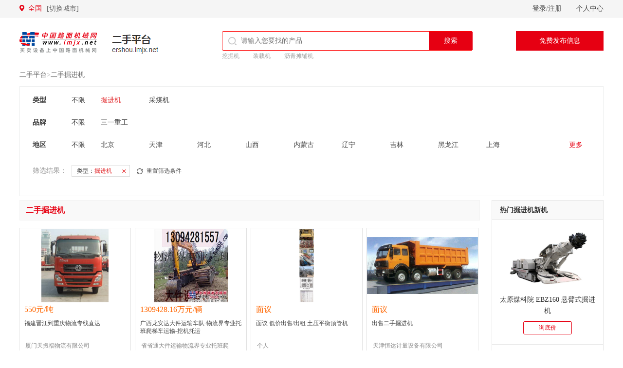

--- FILE ---
content_type: text/html; charset=utf-8
request_url: https://ershou.lmjx.net/juejinji/
body_size: 5371
content:
<!DOCTYPE html>
<html>
<head>
<meta charset="UTF-8" />
<title>二手掘进机出售价格_二手掘进机转让交易市场-中国路面机械网</title>
<meta name="keywords" content="二手掘进机,二手掘进机出售,二手掘进机价格,二手掘进机转让,二手掘进机交易市场,中国路面机械网" />
<meta name="description" content="中国路面机械网二手掘进机频道为您推荐,二手掘进机出售、二手掘进机价格、二手掘进机转让、二手掘进机交易市场等信息,更多二手机械信息尽在中国路面机械网二手平台." />
<meta name="applicable-device" content="pc" />
<meta property="og:title" content="二手掘进机" />
<meta property="og:description" content="中国路面机械网二手掘进机频道为您推荐,二手掘进机出售、二手掘进机价格、二手掘进机转让、二手掘进机交易市场等信息,更多二手机械信息尽在中国路面机械网二手平台." />
<meta property="og:image" content="https://vip-static.lmjx.net/upload/upfs/202407/12/600w657h1720773121204926.jpg!605x375.jpg" />
<meta property="og:image" content="https://vip-static.lmjx.net/upload/icon/28/229728/1449735/1516281384.jpg!605x375.jpg" />
<meta property="og:image" content="https://vip-static.lmjx.net/upload/upfs/202306/23/252w1280h1687480601574895.png!605x375.jpg" />
<meta name="mobile-agent" content="format=html5;url=https://mershou.lmjx.net/juejinji/" />
<meta name="mobile-agent" content="format=xhtml;url=https://mershou.lmjx.net/juejinji/" />
<link rel="alternate" href="https://mershou.lmjx.net/juejinji/" />
<link rel="canonical" href="https://ershou.lmjx.net/juejinji/" />
<link rel="stylesheet" type="text/css" href="https://u-static.lmjx.net/2019/ershou/css/style.css" />
</head>
<body>
    <div class="topbar">
        <div class="container cl">
            <div class="left topbar_left">
                <a href="https://ershou.lmjx.net/diqu/" target="_blank" class="gposition">全国<span>[切换城市]</span></a>
            </div>
            <div class="right topbar_right">
                <a rel="nofollow" href="https://user.lmjx.net/account/login" target="_blank">登录</a>/<a rel="nofollow" href="https://user.lmjx.net/account/register?referer=" target="_blank">注册</a>
                <a rel="nofollow" class="my_center" href="https://user.lmjx.net/" target="_blank">个人中心</a>
            </div>
        </div>
    </div>

    <div class="header cl">
        <div class="left header_left cl">
            <a href="https://www.lmjx.net/" target="_blank" class="logo">中国路面机械网</a>
            <a href="https://ershou.lmjx.net/" class="eslogo">二手平台</a>
        </div>

        <div class="right header_right">
            <div class="hrform">
                <form action="https://so.lmjx.net/ershou/" class="searchbox cl" target="_blank">
<input type="hidden" name="s" value=1>
                    <div class="searchbox-input fl"><input type="text" placeholder="请输入您要找的产品" name="w"></div>
                    <div class="searchbox-submit fl"><input type="submit" value="搜索"></div>
                </form>
                <div class="sabout">
<a href="https://ershou.lmjx.net/wajueji/">挖掘机</a>
<a href="https://ershou.lmjx.net/zhuangzaiji/">装载机</a>
<a href="https://ershou.lmjx.net/tanpuji/">沥青摊铺机</a>
</div>
            </div>

            <a rel="nofollow" href="https://ershou.lmjx.net/publish/" class="hrrelease" target="_blank">免费发布信息</a>
        </div>
    </div>
<div class="container">
<div class="bread">
<a href="https://ershou.lmjx.net/">二手平台</a>&gt;<a href="https://ershou.lmjx.net/juejinji/">二手掘进机</a><if $cate><a style="float:right" href=""></a></if>
</div>
</div>

<div class="container">
<div class="select_mms">
<div class="mms">
<span class="dt">类型</span>
<a href="https://ershou.lmjx.net/meitanjixie/" class="buxian">不限</a>
<div class="dd">
<a href="https://ershou.lmjx.net/juejinji/" class="current">掘进机</a>
<a href="https://ershou.lmjx.net/caimeiji/" >采煤机</a>
</div>
</div>
<div class="mms">
<span class="dt">品牌</span>
<a href="https://ershou.lmjx.net/juejinji/" class="buxian">不限</a>
<div class="dd">
<a href="https://ershou.lmjx.net/juejinji/sany/"  >三一重工</a>
</div>
</div>
<div class="mms">
<span class="dt">地区</span>
<a href="https://ershou.lmjx.net/juejinji/" class="buxian">不限</a>
<div class="dd">
<a href="https://ershou.lmjx.net/beijing/juejinji/" >北京</a>
<a href="https://ershou.lmjx.net/tianjin/juejinji/" >天津</a>
<a href="https://ershou.lmjx.net/hebei/juejinji/" >河北</a>
<a href="https://ershou.lmjx.net/shanxi/juejinji/" >山西</a>
<a href="https://ershou.lmjx.net/neimenggu/juejinji/" >内蒙古</a>
<a href="https://ershou.lmjx.net/liaoning/juejinji/" >辽宁</a>
<a href="https://ershou.lmjx.net/jilin1/juejinji/" >吉林</a>
<a href="https://ershou.lmjx.net/heilongjiang/juejinji/" >黑龙江</a>
<a href="https://ershou.lmjx.net/shanghai/juejinji/" >上海</a>
<a href="https://ershou.lmjx.net/jiangsu/juejinji/" >江苏</a>
<a href="https://ershou.lmjx.net/zhejiang/juejinji/" >浙江</a>
<a href="https://ershou.lmjx.net/anhui/juejinji/" >安徽</a>
<a href="https://ershou.lmjx.net/fujian/juejinji/" >福建</a>
<a href="https://ershou.lmjx.net/jiangxi/juejinji/" >江西</a>
<a href="https://ershou.lmjx.net/shandong/juejinji/" >山东</a>
<a href="https://ershou.lmjx.net/henan/juejinji/" >河南</a>
<a href="https://ershou.lmjx.net/hubei/juejinji/" >湖北</a>
<a href="https://ershou.lmjx.net/hunan/juejinji/" >湖南</a>
<a href="https://ershou.lmjx.net/guangdong/juejinji/" >广东</a>
<a href="https://ershou.lmjx.net/guangxi/juejinji/" >广西</a>
<a href="https://ershou.lmjx.net/hainan1/juejinji/" >海南</a>
<a href="https://ershou.lmjx.net/zhongqing/juejinji/" >重庆</a>
<a href="https://ershou.lmjx.net/sichuan/juejinji/" >四川</a>
<a href="https://ershou.lmjx.net/guizhou/juejinji/" >贵州</a>
<a href="https://ershou.lmjx.net/yunnan/juejinji/" >云南</a>
<a href="https://ershou.lmjx.net/xicang/juejinji/" >西藏</a>
<a href="https://ershou.lmjx.net/shanxi1/juejinji/" >陕西</a>
<a href="https://ershou.lmjx.net/gansu/juejinji/" >甘肃</a>
<a href="https://ershou.lmjx.net/qinghai/juejinji/" >青海</a>
<a href="https://ershou.lmjx.net/ningxia/juejinji/" >宁夏</a>
<a href="https://ershou.lmjx.net/xinjiang/juejinji/" >新疆</a>
<a href="https://ershou.lmjx.net/taiwan/juejinji/" >台湾</a>
<a href="https://ershou.lmjx.net/xianggang/juejinji/" >香港</a>
<a href="https://ershou.lmjx.net/aomen/juejinji/" >澳门</a>
</div>
<a href="javascript:;" class="expand" count="34">更多</a> 
</div>
<div class="mms mselecteds cl">
<span class="dt">筛选结果：</span>
<div class="dd">
<div class="mscompany">
类型：<span>掘进机</span>
<a href="https://ershou.lmjx.net/meitanjixie/"></a>
</div>



<a href="https://ershou.lmjx.net/meitanjixie/" class="reseta">重置筛选条件</a>
</div>
</div>
</div> 
</div>
<div class="container cl">
<div class="left pageleft">
<h1 class="inline-h2">二手掘进机</h1>
<div class="esprolist">
<div class="plist">
<div class="item">
<div class="img"><a href="https://ershou.lmjx.net/juejinji/6rckaaaab.html" target="_blank"><img src="https://vip-static.lmjx.net/upload/upfs/202407/12/600w657h1720773121204926.jpg!605x375.jpg" class="conimg lazy" alt
="福建晋江到重庆物流专线直达"></a></div>

<div class="price">550元/吨</div>
<h3><a href="https://ershou.lmjx.net/juejinji/6rckaaaab.html" target="_blank">福建晋江到重庆物流专线直达</a></h3>
<div class="nm ">
<a href="http://tzfwuliu5566.cn.lmjx.net" target="_blank" rel="nofollow">厦门天振福物流有限公司</a>
</div>
<div class="are">临工</div>

</div>
<div class="item">
<div class="img"><a href="https://ershou.lmjx.net/juejinji/a3bkaaaab.html" target="_blank"><img src="https://vip-static.lmjx.net/upload/icon/28/229728/1449735/1516281384.jpg!605x375.jpg" class="conimg lazy" alt
="广西龙安达大件运输车队-物流界专业托班爬梯车运输-挖机托运"></a></div>

<div class="price">1309428.16万元/辆</div>
<h3><a href="https://ershou.lmjx.net/juejinji/a3bkaaaab.html" target="_blank">广西龙安达大件运输车队-物流界专业托班爬梯车运输-挖机托运</a></h3>
<div class="nm ">
<a href="http://sstdjyswljzytbptcyscd.cn.lmjx.net" target="_blank" rel="nofollow">省省通大件运输物流界专业托班爬梯车运输车队</a>
</div>
<div class="are">掘进机<a rel="nofollow" href="tencent://message/?uin=1002751223&Site=省省通大件运输物流界专业托班爬梯车运输车队qq&Menu=yes"></a>
</div>

</div>
<div class="item">
<div class="img"><a href="https://ershou.lmjx.net/juejinji/ir9jaaaab.html" target="_blank"><img src="https://vip-static.lmjx.net/upload/upfs/202306/23/252w1280h1687480601574895.png!605x375.jpg" class="conimg lazy" alt
="面议  低价出售/出租 土压平衡顶管机"></a></div>

<div class="price"> 面议 </div>
<h3><a href="https://ershou.lmjx.net/juejinji/ir9jaaaab.html" target="_blank">面议  低价出售/出租 土压平衡顶管机</a></h3>
<div class="nm ">
<a href="http://c290c3c251583.cn.lmjx.net" target="_blank" rel="nofollow">个人</a>
</div>
<div class="are">掘进机</div>

</div>
<div class="item">
<div class="img"><a href="https://ershou.lmjx.net/juejinji/8n2jaaaab.html" target="_blank"><img src="https://vip-static.lmjx.net/upload/upfs/202304/04/585w300h1680596974106106.jpg!605x375.jpg" class="conimg lazy" alt
="出售二手掘进机"></a></div>

<div class="price"> 面议 </div>
<h3><a href="https://ershou.lmjx.net/juejinji/8n2jaaaab.html" target="_blank">出售二手掘进机</a></h3>
<div class="nm ">
<a href="http://HENGDA.cn.lmjx.net" target="_blank" rel="nofollow">天津恒达计量设备有限公司</a>
</div>
<div class="are">掘进机</div>

</div>
<div class="item">
<div class="img"><a href="https://ershou.lmjx.net/juejinji/d08caaaab.html" target="_blank"><img src="https://vip-static.lmjx.net/upload/upfs/202210/18/750w750h1666053012784944.jpg!605x375.jpg" class="conimg lazy" alt
="出售二手玉柴 久保田20、30挖掘机"></a></div>

<div class="price">0.89万元/台</div>
<h3><a href="https://ershou.lmjx.net/juejinji/d08caaaab.html" target="_blank">出售二手玉柴 久保田20、30挖掘机</a></h3>
<div class="nm ">
<a href="http://shliqun.cn.lmjx.net" target="_blank" rel="nofollow">上海力群工程机械车辆有限公司</a>
</div>
<div class="are">挖掘机<a rel="nofollow" href="tencent://message/?uin=52689029&Site=上海力群工程机械车辆有限公司qq&Menu=yes"></a>
</div>

</div>
<div class="item">
<div class="img"><a href="https://ershou.lmjx.net/juejinji/eiciaaaab.html" target="_blank"><img src="https://vip-static.lmjx.net/upload/icon/33/226033/1440w1080h5111.jpg!605x375.jpg?t=1636815583" class="conimg lazy" alt
="隧道掘进机出租出售，施工，盾构机出租出售"></a></div>

<div class="price">35元/月</div>
<h3><a href="https://ershou.lmjx.net/juejinji/eiciaaaab.html" target="_blank">隧道掘进机出租出售，施工，盾构机出租出售</a></h3>
<div class="nm ">
<a href="http://wx17780730905.cn.lmjx.net" target="_blank" rel="nofollow">吴晓(个人)</a>
</div>
<div class="are">三一</div>

</div>
<div class="item">
<div class="img"><a href="https://ershou.lmjx.net/juejinji/2n8haaaab.html" target="_blank"><img src="https://vip-static.lmjx.net/upload/upfs/202109/29/1632902246818660.jpg!605x375.jpg" class="conimg lazy" alt
="兖州二手叉车市场，曲阜二手叉车价格，济宁二手叉车出售，收购"></a></div>

<div class="price"> 面议 </div>
<h3><a href="https://ershou.lmjx.net/juejinji/2n8haaaab.html" target="_blank">兖州二手叉车市场，曲阜二手叉车价格，济宁二手叉车出售，收购</a></h3>
<div class="nm ">
<a href="http://2008abc.cn.lmjx.net" target="_blank" rel="nofollow">永昌达二手叉车销售服务中心</a>
</div>
<div class="are">合力，杭州<a rel="nofollow" href="tencent://message/?uin=1695411589&Site=永昌达二手叉车销售服务中心qq&Menu=yes"></a>
</div>

</div>
<div class="item">
<div class="img"><a href="https://ershou.lmjx.net/juejinji/paaaaaaab.html" target="_blank"><img src="https://vip-static.lmjx.net/upload/upfs/201903/19/960w1280h1552960033321487.jpg!605x375.jpg" class="conimg lazy" alt
="出售租赁二手三一EBZ200H凿岩机械悬臂式掘进机"></a></div>

<div class="price">14万元/月</div>
<h3><a href="https://ershou.lmjx.net/juejinji/paaaaaaab.html" target="_blank">出售租赁二手三一EBZ200H凿岩机械悬臂式掘进机</a></h3>
<div class="nm ">
<a href="http://nmghyd.cn.lmjx.net" target="_blank" rel="nofollow">内蒙古宏义达矿山设备有限责任公司</a>
</div>
<div class="are">三一<a rel="nofollow" href="tencent://message/?uin=751507426&Site=内蒙古宏义达矿山设备有限责任公司qq&Menu=yes"></a>
</div>

</div>
<div class="item">
<div class="img"><a href="https://ershou.lmjx.net/juejinji/raaaaaaab.html" target="_blank"><img src="https://vip-static.lmjx.net/upload/icon/95/234495/1474095/1539075106_1.jpg!605x375.jpg" class="conimg lazy" alt
="出售二手掘进机三一EBZ200EBZ160EBZ135"></a></div>

<div class="price">70万元/台</div>
<h3><a href="https://ershou.lmjx.net/juejinji/raaaaaaab.html" target="_blank">出售二手掘进机三一EBZ200EBZ160EBZ135</a></h3>
<div class="nm ">
<a href="http://nmghydkssbyxzrgs10344.cn.lmjx.net" target="_blank" rel="nofollow">内蒙古宏义达矿山设备有限责任公司</a>
</div>
<div class="are">三一<a rel="nofollow" href="tencent://message/?uin=751507426&Site=内蒙古宏义达矿山设备有限责任公司qq&Menu=yes"></a>
</div>

</div>
<div class="item">
<div class="img"><a href="https://ershou.lmjx.net/juejinji/qaaaaaaab.html" target="_blank"><img data-original="https://vip-static.lmjx.net/upload/upfs/201903/19/1280w960h1552960074559118.jpg!605x375.jpg" class="conimg lazy" alt
="出售出租二手三一EBZ160悬臂式掘进机"></a></div>

<div class="price">7万元/月</div>
<h3><a href="https://ershou.lmjx.net/juejinji/qaaaaaaab.html" target="_blank">出售出租二手三一EBZ160悬臂式掘进机</a></h3>
<div class="nm ">
<a href="http://nhkbzs.cn.lmjx.net" target="_blank" rel="nofollow">内蒙古宏义达矿山设备有限责任公司</a>
</div>
<div class="are">三一<a rel="nofollow" href="tencent://message/?uin=751507426&Site=内蒙古宏义达矿山设备有限责任公司qq&Menu=yes"></a>
</div>

</div>

</div>
</div>
</div>
<div class="right pageright">
<div class="accs dbox">
<h2>热门掘进机新机</h2>
<div class="item">
<a href="https://zj.lmjx.net/juejinji/taiyuanmeikeyuan/ebz160/" rel="nofollow" class="icon" target="_blank"><img src="https://zj-static.lmjx.net/upload/202201/21/800w600h1642759649857822.jpg!605x375.jpg" alt="太原煤科院 EBZ160 悬臂式掘进机"></a>
<h3><a href="https://zj.lmjx.net/juejinji/taiyuanmeikeyuan/ebz160/" rel="nofollow" target="_blank">太原煤科院 EBZ160 悬臂式掘进机</a></h3>
<div class="itpb cl">
<a href="https://zj.lmjx.net/juejinji/taiyuanmeikeyuan/ebz160/#ask" rel="nofollow" class="aaskp" target="_blank">询底价</a> 
</div>
</div>
<div class="item">
<a href="https://zj.lmjx.net/juejinji/xcmg/eqc4530/" rel="nofollow" class="icon" target="_blank"><img src="https://zj-static.lmjx.net/upload/202511/11/1000w667h1762833031374152.jpg!605x375.jpg" alt="徐工 EQC4530 TBM煤矿用全断面巷道掘进机"></a>
<h3><a href="https://zj.lmjx.net/juejinji/xcmg/eqc4530/" rel="nofollow" target="_blank">徐工 EQC4530 TBM煤矿用全断面巷道掘进机</a></h3>
<div class="itpb cl">
<a href="https://zj.lmjx.net/juejinji/xcmg/eqc4530/#ask" rel="nofollow" class="aaskp" target="_blank">询底价</a> 
</div>
</div>
<div class="item">
<a href="https://zj.lmjx.net/juejinji/xianmeiji/ejm3002424/" rel="nofollow" class="icon" target="_blank"><img src="https://zj-static.lmjx.net/upload/202201/20/1200w798h1642672573174916.jpg!605x375.jpg" alt="西安煤机 EJM300/2(4)-2(4） 掘锚机"></a>
<h3><a href="https://zj.lmjx.net/juejinji/xianmeiji/ejm3002424/" rel="nofollow" target="_blank">西安煤机 EJM300/2(4)-2(4） 掘锚机</a></h3>
<div class="itpb cl">
<a href="https://zj.lmjx.net/juejinji/xianmeiji/ejm3002424/#ask" rel="nofollow" class="aaskp" target="_blank">询底价</a> 
</div>
</div>
<div class="item">
<a href="https://zj.lmjx.net/juejinji/sany/ebz160i/" rel="nofollow" class="icon" target="_blank"><img src="https://zj-static.lmjx.net/upload/202201/23/1200w800h1642908943396049.jpg!605x375.jpg" alt="三一重工 EBZ160i 智能掘进机"></a>
<h3><a href="https://zj.lmjx.net/juejinji/sany/ebz160i/" rel="nofollow" target="_blank">三一重工 EBZ160i 智能掘进机</a></h3>
<div class="itpb cl">
<a href="https://zj.lmjx.net/juejinji/sany/ebz160i/#ask" rel="nofollow" class="aaskp" target="_blank">询底价</a> 
</div>
</div>
<div class="item">
<a href="https://zj.lmjx.net/juejinji/chuangli/ebz100/" rel="nofollow" class="icon" target="_blank"><img src="https://zj-static.lmjx.net/upload/202201/21/510w290h1642752340670585.jpg!605x375.jpg" alt="创力 EBZ100 悬臂式掘进机"></a>
<h3><a href="https://zj.lmjx.net/juejinji/chuangli/ebz100/" rel="nofollow" target="_blank">创力 EBZ100 悬臂式掘进机</a></h3>
<div class="itpb cl">
<a href="https://zj.lmjx.net/juejinji/chuangli/ebz100/#ask" rel="nofollow" class="aaskp" target="_blank">询底价</a> 
</div>
</div>
</div>
 
</div>
</div>
<div class="container chart cl">
    <h3 class="chart_title" id="chart_title">二手挖掘机价格趋势图(均价)</h3>
    <div id="chart_main" class="chartmain"></div>
    <div class="chartoption">
        <span class="cotit"><i></i>价格：</span>
        <div class="coprice">
            <label><input type="radio" name="price" value="1" checked="true" onclick="show_table()"><span>均价</span></label>
            <label><input type="radio" name="price" value="2" onclick="show_table()"><span>最高价</span></label>
            <label><input type="radio" name="price" value="3" onclick="show_table()"><span>最低价</span></label>
        </div>
        <div id="chart_newnum" class="chart_newnum"></div>
    </div>
</div>
<script type="text/javascript">
    window.chart_url = '/api/price/chart?cate_id=1216&plat=ershou';
    window.chart_newnum_url = '/api/price/getnewnum?cate_id=1216&plat=ershou';
    window.chart_h1 = '二手掘进机'
</script><div class="container">

<div class="inline cl mt20">
<h2>二手掘进机相关推荐</h2>
</div>
<div class="rels relshauto">	
<a href="https://ershou.lmjx.net/juejinji/">二手掘进机</a><a href="https://ershou.lmjx.net/caimeiji/">二手采煤机</a><a href="https://ershou.lmjx.net/kache/">二手卡车</a><a href="https://ershou.lmjx.net/pika/">二手皮卡</a><a href="https://ershou.lmjx.net/zaihuoche/">二手载货车</a><a href="https://ershou.lmjx.net/qingka/">二手轻卡</a><a href="https://ershou.lmjx.net/qianyinche/">二手牵引车</a></div>
 



<div class="inline cl mt20">
<h2>二手掘进机相关品牌</h2>
</div>
<div class="rels relshauto">	
<a href="https://ershou.lmjx.net/juejinji/sany/">三一重工二手掘进机</a></div>
 



<div class="inline cl mt20">
<h2>二手掘进机热门城市</h2>
<a href="javascript:;" class="expand_b" count="31">更多</a> 
</div>
<div class="rels">	
<a href="https://ershou.lmjx.net/beijing/juejinji/">北京二手掘进机</a><a href="https://ershou.lmjx.net/shanghai/juejinji/">上海二手掘进机</a><a href="https://ershou.lmjx.net/tianjin/juejinji/">天津二手掘进机</a><a href="https://ershou.lmjx.net/zhongqing/juejinji/">重庆二手掘进机</a><a href="https://ershou.lmjx.net/hefei/juejinji/">合肥二手掘进机</a><a href="https://ershou.lmjx.net/fuzhou/juejinji/">福州二手掘进机</a><a href="https://ershou.lmjx.net/guangzhou/juejinji/">广州二手掘进机</a><a href="https://ershou.lmjx.net/nanning/juejinji/">南宁二手掘进机</a><a href="https://ershou.lmjx.net/guiyang/juejinji/">贵阳二手掘进机</a><a href="https://ershou.lmjx.net/lanzhoushi/juejinji/">兰州市二手掘进机</a><a href="https://ershou.lmjx.net/haikou/juejinji/">海口二手掘进机</a><a href="https://ershou.lmjx.net/zhengzhou/juejinji/">郑州二手掘进机</a><a href="https://ershou.lmjx.net/haerbin/juejinji/">哈尔滨二手掘进机</a><a href="https://ershou.lmjx.net/wuhan/juejinji/">武汉二手掘进机</a><a href="https://ershou.lmjx.net/changsha/juejinji/">长沙二手掘进机</a><a href="https://ershou.lmjx.net/shijiazhuang/juejinji/">石家庄二手掘进机</a><a href="https://ershou.lmjx.net/nanjing/juejinji/">南京二手掘进机</a><a href="https://ershou.lmjx.net/nanchang/juejinji/">南昌二手掘进机</a><a href="https://ershou.lmjx.net/changchun/juejinji/">长春二手掘进机</a><a href="https://ershou.lmjx.net/shenyang/juejinji/">沈阳二手掘进机</a><a href="https://ershou.lmjx.net/yinchuan/juejinji/">银川二手掘进机</a><a href="https://ershou.lmjx.net/huhehaote/juejinji/">呼和浩特二手掘进机</a><a href="https://ershou.lmjx.net/xining/juejinji/">西宁二手掘进机</a><a href="https://ershou.lmjx.net/jinan/juejinji/">济南二手掘进机</a><a href="https://ershou.lmjx.net/taiyuan/juejinji/">太原二手掘进机</a><a href="https://ershou.lmjx.net/xian/juejinji/">西安二手掘进机</a><a href="https://ershou.lmjx.net/chengdu/juejinji/">成都二手掘进机</a><a href="https://ershou.lmjx.net/wulumuqi/juejinji/">乌鲁木齐二手掘进机</a><a href="https://ershou.lmjx.net/lasa/juejinji/">拉萨二手掘进机</a><a href="https://ershou.lmjx.net/kunming/juejinji/">昆明二手掘进机</a><a href="https://ershou.lmjx.net/hangzhou/juejinji/">杭州二手掘进机</a></div>
 

</div>
   <div class = "footer">   
              <div class="fcopyright">
            <div class="container cl">
                <p class="links left">
                    <a rel="nofollow" href="http://about.lmjx.net/index/" target="_blank">关于我们</a> | 
                    <a rel="nofollow" href="http://about.lmjx.net/index/lxwm/" target="_blank">联系我们</a> | 
                    <a rel="nofollow" href="http://user.lmjx.net/member/ask.php?action=add" target="_blank">意见投诉</a> | 
                    <a href="http://www.lmjx.net/FriendSite/" target="_blank">友情链接</a> |  
                    <a href="https://www.lmjx.net/sitemap/" target="_blank">网站地图</a> |
                    <a rel="nofollow" target="_blank" href="https://www.lmjx.net/privacy.html">隐私政策</a></p>

                <p class="copyright right">中国路面机械网 © 2002-2025 </p>
            </div>
        </div>
    </div>  
    <script src="https://u-static.lmjx.net/js/jquery.min.js"></script>
    <script src="https://u-static.lmjx.net/js/jquery.lazyload.min.js"></script>
    <script src="https://u-static.lmjx.net/2019/ershou/js/pc.js"></script>
    <script src="https://u-static.lmjx.net/js/echarts.min.js"></script>
    <script src="https://u-static.lmjx.net/2019/ershou/js/chart_pc.js"></script>
</body>
</html>



--- FILE ---
content_type: text/css
request_url: https://u-static.lmjx.net/2019/ershou/css/style.css
body_size: 8929
content:
@charset "utf-8";
/* CSS Document */
html, body, div, span, applet, object, iframe, h1, h2, h3, h4, h5, h6, p, blockquote, pre,
a, abbr, acronym, address, big, cite, code, del, dfn, em, img, ins, kbd, q, s, samp,
small, strike, tt, var, b, u, i, center, dl, dt, dd, ol, ul, li,
fieldset, form, label, legend, /*table, caption, tbody, tfoot, thead, tr, th, td,*/
article, aside, canvas, details, figcaption, figure, footer, header, hgroup, menu, nav, section, summary,
time, mark, audio, video, input{margin: 0;padding: 0;border: none;outline: 0; /*font-size:100%;*/ font: inherit;vertical-align: baseline;}
html, body, form, fieldset, p, div, h1, h2, h3, h4, h5, h6{-webkit-text-size-adjust: none;}
article, aside, details, figcaption, figure, footer, header, hgroup, menu, nav, section{display: block;}
body{/*font-size:100%;*/ font-size:14px;}
ol, ul, li{list-style: none;}
blockquote, q{quotes: none;}
blockquote:before, blockquote:after, q:before, q:after{content: '';content: none;}
ins{text-decoration: none;}
del{text-decoration: line-through;}
table{border-collapse: collapse;border-spacing: 0;}
input,textarea{font-family: "Microsoft YaHei";}
body{background:#fff; font-family: "Microsoft YaHei";}
a{color:#444;text-decoration:none;}
.st{font-family: simsun;}
.fl{display: block;float: left;}
.left{float: left;}
.right{float: right;}
.fr{display: block;float: right;}
.clear:after,
.cl::after,
.clr::after{content: ''; display: block; height: 0; clear: both; visibility: hidden; zoom: 1;}
.container{width: 1200px;margin: 0 auto;}

.container .cleft { width:1100px; float:left; }
.container .cright { width:265px; float:right; overflow:hidden; }

.container .cleft h1 { display: block; font-size: 26px; line-height: 36px; color: #202020; margin:20px 0; }

body .mt20 { margin-top:20px; }

/*����*/
.topbar{height: 35px;border-bottom: 1px solid #eee;background: #f5f5f5;}
.topbar .topbar_left{font-size: 14px;line-height: 35px;color: #666;}
.topbar .topbar_left > a{display: block;float: left;margin-right: 20px;}
.topbar .gposition {padding-left: 18px;background: url(https://u-static.lmjx.net/2019/ershou/images/gposition.png) left 10px no-repeat;color: #e60012;}
.topbar .gposition span {margin-left:10px;color: #666;}
.topbar .topbar_left .sitemap{position: relative;float: left;margin-right: 14px;box-sizing: border-box;}
.topbar .topbar_left .sitemap .sitemapa{display: block;padding: 0 26px 0 10px;background: url(https://u-static.lmjx.net/2019/zj/images/tarrow-down.png) 66px center no-repeat;}
.topbar .topbar_left .sitemap:hover .sitemapa{border-top: 1px solid #ddd; border-right: 1px solid #ddd; border-left: 1px solid #ddd;background: #fff url(https://u-static.lmjx.net/2019/zj/images/tarrow-up.png) 66px center no-repeat;}
.topbar .topbar_left .sitemap .sitemapin{display: none;position: absolute;width: 985px;padding: 20px 0;background: #fff;border: 1px solid #ddd;z-index: 1;}
.topbar .topbar_left .sitemap .sitemapin dt{font-weight: bold;}
.topbar .topbar_left .sitemap:hover .sitemapin{display: block;}
.topbar .topbar_left .sitemap:hover .sitemapa::after{display: block;position: absolute;content: '';width: 83px;height: 3px;background: #fff;bottom: -1px;left: 1px;z-index: 2;}
.sitemapin dl{display: block;float: left; width: 176px; border-right: 1px solid #eee; padding-left: 20px;}
.sitemapin dl.last{border: 0;}
.sitemapin dl dd a{display: block;float: left; height: 25px; width: 78px; line-height: 25px;}
.topbar .topbar_right{font-size: 14px;line-height: 35px;color: #666;}
.topbar .topbar_right .my_center {margin-left: 26px;}
/* ͷ�� */
.header{width: 1200px;height: 92px;margin: 0 auto;padding-top: 26px;box-sizing: border-box;}
.header .header_left {padding:4px 0;}
.header .header_left > a{float: left;font-size: 20px;font-weight: bold;line-height: 42px;color: #e60012;}
.header .header_left .logo{display: block;width: 159px;height: 42px;margin-right: 22px;font-size: 0;background: url(https://u-static.lmjx.net/2019/zj/images/lmjxlogo.png) center center no-repeat;}
.header .header_left .eslogo {display: block;width: 114px;height: 47px;margin-right: 22px;font-size: 0;background: url(https://u-static.lmjx.net/2019/ershou/images/ershoulogo.png) center center no-repeat;}
.header .header_left .eslogozi {display: block;width: 114px;height: 47px;margin-right: 22px;color: #333;}
.header .header_left .categorys{position: relative;float: left;margin-left: 17px;padding-top: 2px;}
.header .header_left .categorys .a{display: block;width: 121px;height: 40px;font-size: 12px;line-height: 38px;text-align: center;color: #666;padding: 0 20px 0 5px;border: 1px solid #ccc;background: url(https://u-static.lmjx.net/2019/zj/images/tarrow-down.png) 87px center no-repeat;box-sizing: border-box;cursor: pointer;}
.header .header_right{padding-top: 2px;}
.header .header_right .hrform {position: relative;float: left;}
.header .header_right .searchbox{position: relative;width: 514px;height:40px;margin-right: 20px;border: 1px solid #ff0000;background: url(https://u-static.lmjx.net/2019/zj/images/search-icon.png) 12px center no-repeat;border-radius: 3px 0 0 3px;box-sizing: border-box;}
.searchbox-input input{display: block;width: 420px;height: 38px;padding: 0 20px 0 38px;font-size: 14px;line-height: 38px;box-sizing: border-box;background: none;}
.searchbox-submit input{display: block;position: absolute;width: 90px;height: 38px;right: -2px;}
.searchbox-submit input{display: block;font-size: 14px;line-height: 38px;text-align: center;color: #fff;background: #e60012;}
.header .header_right > a{display: inline-block;margin-left: 20px;font-size: 16px;line-height: 36px;color: #000;}
.header .header_right .more{padding-right: 16px;background: url(https://u-static.lmjx.net/2019/zj/images/tarrow-down.png) right center no-repeat;}
.header .header_right .sabout a {display: inline-block;font-size:12px;line-height:22px;color:#999;margin-right:24px;}
.header .header_right .hrrelease {width: 180px;height:40px;margin-left:70px;font-size: 14px;line-height:40px;text-align: center;color: #fff;background: #e60012;}
/*导航*/
.nav {margin-top:14px;border-bottom:2px solid #e60012;}
.nav a {display:inline-block;min-width:94px;height:34px;margin-right:55px;padding:0 20px;font-size: 16px;font-weight: bold;line-height:34px;text-align:center;color: #656565;box-sizing: border-box;border-radius:4px 4px 0 0;}
.nav a.current {color: #fff;background:#e60012;}

.zjis {width: 1200px;margin:9px auto 0;font-size:0;border:1px solid #eceeee;}
.zjis .item {display:inline-block;width: 10%;padding: 4px 0 16px;}
.zjis .item img {display: block;margin:0 auto;width:60px;}
.zjis .item span {display: block;font-size: 14px;font-weight: bold;line-height:20px;text-align:center;color: #000;}

/*推荐商铺*/
.rshopwp { width:1200px; height:auto; overflow:hidden; margin:16px auto 0;}

.rshopwp .list { height:auto; overflow:hidden; margin:0 auto;}
.rshopwp .list .item { position:relative; float:left; width:82px; height:auto; overflow:hidden; margin:0 28px 10px 0;}
.rshopwp .list .item .img {position:relative; display:block;width:82px; height:80px; line-height:80px; text-align:center; overflow:hidden; margin:0 auto;}
.rshopwp .list .item .img img { width:100%; vertical-align:middle;}
.rshopwp .list .item .rhname { display:block; height:18px; line-height:18px; overflow:hidden; margin:0 auto; font-family:"SimSun"; font-size:12px; color:#21386e; }
.rshopwp .list .item .rhname:hover { color:#ff6600;}
.rshopwp .list .item i { display:block; position:absolute; right:9px; top:0; width:28px; height:19px; background:url(https://img.lmjx.net/sf/2017/wweixiu/images/e_bg2.gif) no-repeat scroll right -209px;}

.rshopwp .list .aitem { float:left; width:80px; height:80px; text-align:center; overflow:hidden; margin:0 25px 10px 0;}

/*列表*/
.csection .list {margin-left:-23px;}
.csection .list .item {float:left;width:282px;margin-left:23px;}
.csection .list .item .h2 {font-size:16px;font-weight:bold;line-height:43px;color: #e60012;border-bottom: 1px solid #eceeee;}
.csection .list .item .h2 a {color: #e60012;}
.csection .list {position: relative;z-index: 1;top: 0;overflow:hidden;}
.csection .list .item {/*display: none;*/-webkit-border-radius: 3px;-moz-border-radius: 3px;border-radius: 3px;overflow: hidden;font-size: 14px;text-shadow: 0 1px #ffffff;}
.csection .list .item .h3 a {font-size:14px;line-height:38px;color:#a2a2a2;}
.csection .list .item .itemin-links {font-size:0;}
.csection .list .item .itemin-links a { display: inline-block;width:33.33%;font-size: 14px;line-height:30px;color: #484848;overflow:hidden;white-space:nowrap;text-overflow:ellipsis;}

.lglist {margin-left:-23px;}
.lglist .item {float:left;width:282px;margin-left:23px;}
.lglist .item .h2 {font-size:16px;font-weight:bold;line-height:43px;color: #e60012;border-bottom: 1px solid #eceeee;}
.lglist .item .h2 a {color: #e60012;}
.lglist {position: relative;z-index: 1;top: 0;overflow:hidden;}
.lglist .item {/*display: none;*/-webkit-border-radius: 3px;-moz-border-radius: 3px;border-radius: 3px;overflow: hidden;font-size: 14px;text-shadow: 0 1px #ffffff;}
.lglist .item .h3 a {font-size:14px;line-height:38px;color:#a2a2a2;}
.lglist .item .itemin-links {font-size:0;}
.lglist .item .itemin-links a { display: inline-block;width:33.33%;font-size: 14px;line-height:30px;color: #484848;overflow:hidden;white-space:nowrap;text-overflow:ellipsis;}
/*新闻*/
.esnews .h2 {font-size:20px;font-weight:bold;line-height:52px;color: #e60012;border-bottom: 1px solid #eceeee;}
.esnews .esnewslist {font-size:0;}
.esnews .esnewslist a {display: inline-block;width:33.33%;margin-top:12px;padding-left:16px;font-size:14px;line-height:30px;color:#333;background:url(https://u-static.lmjx.net/2019/ershou/images/esnicon.png) left center no-repeat;box-sizing: border-box;overflow:hidden;white-space:nowrap;text-overflow:ellipsis;}

/**********************列表页********************/
/*面包屑*/
.bread{ margin-bottom:15px; height: 34px;padding: 10px 0;font-size: 14px;line-height: 32px;color: #a2a2a2;box-sizing:border-box;overflow:hidden;white-space:nowrap;text-overflow:ellipsis;}
.bread a{color: #5f5f5f;}
.bread span{color: #939393;}

/*筛选*/
.select_mms { padding:10px 26px 20px; border: 1px solid #eceeee;}
.select_mms .mms {position:relative;padding:3px 0;font-size: 14px;line-height:30px;color: #3c3c3c;}
.select_mms .mms .dt {display: block;float:left;font-weight: bold;width: 80px;}
.select_mms .mms .dd {position: relative;width: 910px;height:40px;/*margin-left:140px;*/padding-right:26px;overflow:hidden;}
.select_mms .mms .dd a {display:inline-block;width:85px;margin-right: 10px;overflow:hidden;white-space:nowrap;text-overflow:ellipsis;}
.select_mms .mms a.current {color:#e4393c;}
.select_mms .mms .buxian {display: block; width: 50px; margin-right: 10px; overflow: hidden; white-space: nowrap; text-overflow: ellipsis; float: left;}

.select_mms .mms .expand {display: block;position: absolute;width:60px; top:3px;right:0;font-size: 14px;line-height:30px;text-align:center;color: #e60012;}
.select_mms .mselecteds .dd  {padding-top:3px;}
.select_mms .mselecteds .dd .mscompany{display: block;float:left;height: 24px;position: relative;margin-right: 10px;padding: 0 36px 0 10px;font-size: 12px;line-height: 22px;color: #333;border: 1px solid #ddd;box-sizing: border-box;}
.select_mms .mselecteds .dd .mscompany a{display: block;position: absolute;width: 22px;min-width: auto;height: 22px;margin-right: 0;border: 0;top: 0;right: 0;padding: 0;background: url(https://u-static.lmjx.net/2019/ershou/images/close.png) center center no-repeat;}
.select_mms .mselecteds .dd .mscompany span {color:#e4393c;}
.select_mms .mselecteds .dd .mscompany a:hover{background: url(https://u-static.lmjx.net/2019/ershou/images/close2.png) center center no-repeat;transition: all .3s;}
.select_mms .mselecteds .dd .mscompany:hover {border-color:#e4393c;transition: all .3s;}
.select_mms .mselecteds {padding-top:10px;}
.select_mms .mselecteds .dt {font-weight: normal;color: #8f8f8f;}
.select_mms .mms .reseta{display: block;float:left;border: 0;font-size:12px;line-height:24px;padding-left: 24px;background: url(https://u-static.lmjx.net/2019/zj/images/reseta.png) 4px 7px no-repeat;background-size:12px 12px;}
.select_mms .mms_open2 .dd {height: 80px; overflow: auto;}
.select_mms .mms_open .dd {height: 125px; overflow: auto;}

.inline-h2 {display: block; padding:0 12px;font-size: 16px;font-weight: bold;line-height:40px;color:#e60012;border:1px solid #f3f3f3;background:#f9f9f9;box-sizing:border-box;} 
.pronone {padding:20px 0 0;line-height:29px;text-align: center;font-size:0;}
.pronone i {display: none;width:40px;height:29px;margin:0 auto;background:url(https://u-static.lmjx.net/2019/ershou/images/spronone.png) center center no-repeat;}
.pronone span {display:inline-block;padding-left:58px;font-size:14px;line-height:40px;text-align: center;color: #543333;background: url(https://u-static.lmjx.net/2019/ershou/images/spronone.png) left center no-repeat;}

.pageleft {width: 946px;float:left;margin-top:8px;}
/*产品列表*/
.plist { height:auto; overflow:hidden; margin:15px auto 0 -9px;;}
.plist .item { position:relative; float:left; width:230px; height:300px; overflow:hidden; margin:0 0 10px 8px; border:1px solid #e2e2e2;box-sizing:border-box;}
.plist .mr0 { margin-right:0px;}
.plist .item .img { height:152px; line-height:152px; text-align:center; overflow:hidden; margin:0 auto; position:relative;}
.plist .item .img img { max-width:100%;max-height:100%;vertical-align: middle;}
.plist .item .price { height:30px; line-height:30px; overflow:hidden; padding:0 10px; font-family:"Microsoft Yahei"; font-weight:500; font-size:16px; color:#ff6600;}
.plist .item h3 { height:32px; line-height:16px; word-break:break-all; text-overflow:ellipsis; display:-webkit-box; -webkit-box-orient:vertical; -webkit-line-clamp:2; overflow:hidden; margin:5px auto; padding:0 10px; font-family:"SimSun"; font-size:12px; color:#333;}
.plist .item p { height:32px; line-height:16px; word-break:break-all; text-overflow:ellipsis; display:-webkit-box; -webkit-box-orient:vertical; -webkit-line-clamp:2; overflow:hidden; margin:5px auto; padding:0 10px; font-family:"SimSun"; font-size:12px; color:#333;}
.plist .item .nm { width:205px; height:35px; overflow:hidden; line-height:35px; margin:0 auto; border-bottom:1px dashed #e2e2e2; font-family:"SimSun"; font-size:12px; color:#888; }
.plist .item .nmm { background:url(https://u-static.lmjx.net/2019/ershou/images/vipshouxin.png) no-repeat right center;}
.plist .item .nm a { display:block; float:left; width:auto;= height:35px; line-height:35px; overflow:hidden; margin-right:20px; color:#888; }
.plist .item .nm a:hover { color:red; }
.plist .item .are { height:35px; line-height:35px; overflow:hidden; padding:0 5px; font-family:"SimSun"; font-size:12px; color:#888;}
.plist .item .are span { float:left; line-height:50px; overflow:hidden; color:#888;}
.plist .item .are span img { vertical-align:middle;}
.plist .item .are a { display:block; float:right; width:92px; height:22px; overflow:hidden; margin:8px 0 8px 0; background:url(https://u-static.lmjx.net/2019/ershou/images/icon_qqtalk.png) no-repeat center center;}

.plist .item .ppinf { display:none; position:absolute; bottom:0; left:0; right:0; overflow:hidden; background:#fff;}
.plist .item .ppinf .inf { padding:10px 8px 50px; background:#fff;}
.plist .item .ppinf .inf p { height:26px; line-height:26px; overflow:hidden; margin:0 auto; font-family:"SimSun"; font-size:12px; color:#888; float:left; width:50%; padding:0; }
.plist .item .ppinf .inf p a { color:#1e50a2;}
.plist .item .ppinf .xj { display:block; height:38px; line-height:38px; text-align:center; overflow:hidden; margin:0 auto; font-family:"Microsoft Yahei"; font-weight:500; font-size:16px; color:#fff; background:#ff6600; left:0; right:0; bottom:0; position:absolute; }

.plist .itemhov { border:1px solid #ff6600;}
.plist .itemhov .ppinf { display:block;}

.pagecenter .plist {height:auto;overflow:hidden;margin: 15px auto 0 -10px;}
.pagecenter .plist .item {position:relative;float:left;width: 232px;height:300px;overflow:hidden;margin: 0 0 10px 10px;border:1px solid #e2e2e2;box-sizing:border-box;}

/*分页*/
.pages{margin: 30px auto;text-align: center;}
.pages span,
.pages a{display: inline-block;min-width: 33px;height: 32px;padding: 0 8px;font-size: 14px;line-height: 30px;text-align: center;color: #444;}
.pages a{margin: 0 2px;border: 1px solid #dedede;box-sizing: border-box;}
.pages span{padding: 0;}
.pages a:hover,
.pages span{color: #fff;background: #e4393c;border-color: #e4393c;}
.pages span.nextprev{color: #444;padding: 0 14px;background: #fff;border: 1px solid #dedede;box-sizing: border-box;}

/*右侧栏*/
.pageright { width: 230px;margin-top:8px;}
.accs h2 { display: block; padding-left: 16px; font-size: 14px; font-weight: bold; line-height: 39px; color: #333; background: #f9f9f9; border-bottom: 1px solid #e5e5e5;}
.accs {width:100%;margin-bottom:20px;border:1px solid #e5e5e5;border-bottom:0;box-sizing:border-box;}
.accs h2 {display:block;padding-left:16px;font-size:14px;font-weight:bold;line-height:39px;color:#333;background:#f9f9f9;border-bottom:1px solid #e5e5e5;}
.accs .item {padding:10px 0;border-bottom:1px solid #e5e5e5;}
.accs .item .icon {display:block;width:200px;height:138px;margin:0 auto;text-align:center;}
.accs .item .icon img {max-width:100%;max-height:100%;vertical-align:middle;}
.accs .item h3 a {display:block;margin-top:4px;padding:0 10px;font-size:14px;line-height:23px;text-align:center;color:#333;}
.accs .item .itpb {width:200px;margin:10px auto;font-size:0;text-align:center;}
.accs .item .itpb a {display:inline-block;width:50%;font-size:12px;line-height:25px;text-align:center;color:#4d4d4d;box-sizing:border-box;}
.accs .item .itpb .apk {border:1px solid #e5e5e5;border-right:0;border-radius:3px;}
.accs .item .itpb .aaskp {color:#e60012;border:1px solid #e60012;border-radius:3px;}

/*********************详情页******************/
.preview { float: left; }
.preview > .tempWrap {border: 1px solid #e5e5e5;box-sizing: border-box;}
.preview .bd { width: 600px; height: 400px; overflow: hidden; }
.preview .bd .img { float: left; width: 600px; height: 400px;line-height:400px; text-align:center; overflow: hidden; }
.preview .bd .img img {max-width:100%;max-height:100%;vertical-align:middle;}
.preview .hd { position: relative; width: 600px; height: 117px; margin-top:10px; overflow: hidden; }
.preview .hd ul { width: 700px; }
.preview .hd li { float: left; width: 100px; height: 84px; margin-right: 8px; border: 1px solid #f1f1f1; cursor: pointer; }
.preview .hd li img { width: 100%; height: 100%; }
.preview .hd li:hover { border-color: #d72821; }
.preview .hd .on { border-color: #d72821; }
.preview .hd .hd-control { display: none; position: absolute; top: 0; width: 48px; height: 93px; line-height: 93px; text-align: center; background: #2a2a2a; cursor: pointer; }
.preview .hd .hd-control .icon { width: 0; height: 0; }
.preview .hd .hd-prev { left: 0; }
.preview .hd .hd-prev .icon { border-width: 6px 6px 6px 0; border-style: solid; border-color: transparent #fff transparent transparent; }
.preview .hd .hd-next { right: 0; }
.preview .hd .hd-next .icon { border-width: 6px 0 6px 6px; border-style: solid; border-color: transparent transparent transparent #fff; }

.proinfo-msg {margin-left:630px;}
.proinfo-msg .proinfo-tit {font-size:26px;font-weight:bold;line-height:36px;color:#202020;}
.proinfo-msg .pim-info {display:block;padding:14px 0;font-size:12px;line-height:24px;color:#a5aab2;border-bottom:1px solid #e6e6e6;overflow:hidden;}
.proinfo-msg .pimi-date,.pimi-fwl {margin-right:14px;}
.proinfo-msg .proinfo-price {margin-top:16px;font-size: 14px;font-weight: bold;line-height:24px;color: #3b3b3b;}
.proinfo-msg .proinfo-price span {font-size: 30px;font-weight:bold;color: #e4393c;}

.proinfo-msg .proinf {display: block;position:relative;width: 100%;margin-top:20px;padding:17px;font-size:0;background:url(https://u-static.lmjx.net/2019/ershou/images/proinfbg.jpg) no-repeat center center;box-sizing:border-box; overflow:hidden;}
.proinfo-msg .proinf .dds li {display:inline-block;width:50%;padding:3px 0;font-size:14px;line-height:32px;color: #4f4f4f;}
.proinfo-msg .proinf .dds li span {font-weight:bold;}

.proinfo-msg .dtopbtns{margin-top: 24px;overflow: auto;}
.proinfo-msg .dtopbtns a{display: block; float: left; width: 170px; height: 40px; margin-right: 21px; font-size: 16px; line-height: 38px; text-align: center; color: #e60012; border: 1px solid #e60012;border-radius: 3px;}
.proinfo-msg .dtopbtns .btn01{color: #fff; background: #e4393c;}
.proinfo-msg .dtopbtns .proinf-share,.proinfo-msg .dtopbtns .proinf-sc {display: block;float: right;border:0;width: auto;height: auto;font-size:12px;color:#666;margin-right:auto;margin-left:18px;padding-left:16px;}
.proinfo-msg .dtopbtns .proinf-share {background:url(https://u-static.lmjx.net/2019/ershou/images/proinf-share.png) no-repeat left center;}
.proinfo-msg .dtopbtns .proinf-sc {background:url(https://u-static.lmjx.net/2019/ershou/images/proinf-sc.png) no-repeat left center;}

.dpageleft {width:230px;}
.companyinf {display: block;width:230px;border:1px solid #e4393c;box-sizing: border-box;}
.companyinf .h3 {display: block;font-size:16px;line-height:40px;text-align: center;color: #e4393c;background: #fff3f3;overflow:hidden;white-space:nowrap;text-overflow:ellipsis;}
.companyinf .cinflogo {display: block;width: 120px;height:120px;margin:20px auto 0;}
.companyinf .cinflogo img {width: 100%;vertical-align: top;}
.companyinf .info {padding: 10px 0 0 0; text-align: center;}
.companyinf .info .valid_y{background:url(https://img.lmjx.net/vipstatic/list/images/valid_y.png)no-repeat center left;background-size:18px;  display:inline-block; height:21px; line-height:21px; margin:0 auto; color:green;padding-left:20px; font-size:14px; font-family:"microsoft yahei";  }
.companyinf .info .valid_n{ background:url(https://img.lmjx.net/vipstatic/list/images/valid_n.png)no-repeat center left;background-size:18px; display:inline-block; height:21px; line-height:21px; margin:0 auto; color:red;padding-left:23px; font-size:14px; font-family:"microsoft yahei";  }
.companyinf .shouxintong { width:92%; margin:4px auto; padding:10px 4%;text-align:center;box-sizing: border-box;}
.companyinf .shouxintong span { height:26px; line-height:26px; padding-left:25px;}
.companyinf .shouxintong .this { background: url(https://img.lmjx.net/vipstatic/list/images/vipshouxin.png) no-repeat center left;}
.companyinf .shouxintong span img {vertical-align: middle;}
.dpageleft .accs {margin-top:8px;}


.dpageright {width:950px;padding-bottom:40px;}
.prodr-nav {position:relative;height:42px;border-top:1px solid #e60012;border-bottom:1px solid #eee;border-right:1px solid #eee;box-sizing:border-box;}
.prodr-nav .prodr-nitem {float:left;height:40px;margin-right:11px;padding:0 24px;font-size:14px;line-height:40px;color:#323232;border-bottom:1px solid #eee;cursor:pointer;}
.prodr-nav .prodr-nitem.on {color:#fff;border-bottom:1px solid #e4393c;background:#e4393c;}
.prodr-nav .prodr-nitem.on a {color:#fff;}
.prodr-nav .seecontact {display: block;position:absolute;top: 6px;right:8px;width:104px;height:28px;font-size:14px;line-height:28px;text-align:center;color: #fff;background: #e4393c;}
.prodrcon {padding-bottom:10px;font-size: 14px;line-height:24px;color: #333;}
.prodrcon p {margin-top:10px;}
.prodrcon img {max-width:100%;vertical-align: top;}

.inline{position: relative;height: 27px;margin-top: 3px; padding-bottom: 4px; border-bottom: 2px solid #e9e9e9;}
.inline h2,
.inline h3{display: block;float: left;position: relative; padding-right: 4px; font-size: 16px; font-weight: bold; line-height: 27px; color: #525252;}
.inline h2::after,
.inline h3::after{display: block;content: '';position: absolute; width: 100%; height: 2px; left: 0; bottom: -6px; background: #e4393c;}

.companymsg {margin:20px 0 10px;border: 1px solid #e9e9e9;}
.companymsg .icobox { float:left; width:120px; height:auto;padding: 50px 70px; overflow:hidden; margin:0 20px 20px 0;}
.companymsg .icobox .img { display:block; width:120px; height:120px; line-height:120px; text-align:center; overflow:hidden; margin:0 auto;background:none; }
.companymsg .icobox .img img { width:120px; height:120px; vertical-align:middle;}
.companymsg .icobox a { display:block; width:110px; height:36px; line-height:36px; text-align:center; overflow:hidden; margin:20px auto 0; font-family:"SimSun"; font-weight:600; font-size:14px; color:#fff; background:#ff6600;}
.companymsg .cmline { float:left;width:1px;height:296px;background: url(https://u-static.lmjx.net/2019/ershou/images/cmline.png) no-repeat center center;}

.companymsg .cmtb {width:596px;float:left;margin-left:70px;padding-top:24px;}
.companymsg .cmtb .cmtbhead a,.companymsg .cmtb .cmtbhead span {display: block;font}
.companymsg .cmtb .cmtbhead a {font-size: 14px;font-weight:bold; line-height:40px; color: #4b4b4b;}
.companymsg .cmtb .cmtbhead .valid_y {background:url(https://img.lmjx.net/vipstatic/list/images/valid_y.png)no-repeat center left;background-size:18px;display:block;height:21px;line-height:21px;margin:0 auto;color:green;padding-left:20px;font-size:14px;font-family:"microsoft yahei";font-weight:500;margin-bottom:10px;}
.cmtbinf {font-size:0;}
.cmtbinf .item {display:inline-block;width:50%;font-size:14px;line-height:40px;color:#7a7a7a;}

/*询价*/
.askpboxwrap{position: relative;margin:20px 0 10px;padding: 24px 25px 41px 38px;border: 1px solid #e9e9e9;box-sizing: border-box;overflow:hidden;}
.askpbox .askpbox-nav{margin-bottom: 20px;padding-left: 150px;}
.askpbox .askpbox-nav ul li{display: inline-block;height: 35px;margin-right: 68px;font-size: 14px;line-height: 35px;color: #525252;padding-left: 40px;cursor: pointer;}
.askpbox .askpbox-nav .gerencopy{background: url(https://u-static.lmjx.net/2019/zj/images/gerencopy1.png) left center no-repeat;}
.askpbox .askpbox-nav .gongsi{background: url(https://u-static.lmjx.net/2019/zj/images/gongsi1.png) left center no-repeat;}
.askpbox .askpbox-nav .gerencopy.on{color: #e4393c;background: url(https://u-static.lmjx.net/2019/zj/images/gerencopy2.png) left center no-repeat;}
.askpbox .askpbox-nav .gongsi.on{color: #e4393c;background: url(https://u-static.lmjx.net/2019/zj/images/gongsi2.png) left center no-repeat;}
.askpbox .left{width: 442px;}
.askpbox .it{margin-bottom: 20px;vertical-align: top;}
.askpbox .it label{display: inline-block;width: 8em;padding-right: 16px;font-size: 14px;line-height: 42px;text-align: right;color: #525252;vertical-align: top;box-sizing: border-box;}
.askpbox .it .askp_person_buy_label{text-align: left;}
.askpbox .it .askpbox_input_company{width: 290px;height: 42px;padding: 0 12px;font-size: 14px;line-height: 40px;color: #525252;border: 1px solid #e3e3eb;box-sizing: border-box;}
.askpbox .it select{width: 143px;height: 42px;border-color: #e3e3eb;background: #fff;line-height: 40px;}
.askpbox .it .askpbox_input_contacter,
.askpbox .it .askpbox_input_phone{width: 290px;height: 42px;padding: 0 12px;font-size: 14px;line-height: 40px;color: #525252;border: 1px solid #e3e3eb;box-sizing: border-box;}
.askpbox .it .askpbox_input_title{width: 290px;height: 42px;padding: 0 12px;font-size: 14px;line-height: 40px;color: #525252;border: 1px solid #e3e3eb;box-sizing: border-box;}
.askpbox .it .askpbox_input_content{width: 290px;height: 77px;padding: 4px 12px;font-size: 14px;line-height: 30px;color: #525252;border: 1px solid #e3e3eb;box-sizing: border-box;resize: none;}
.askpbox .op{font-size: 14px;margin-left: 8.5em;}
.askpbox .op input{display: block;width: 175px;height: 42px;font-size: 20px;line-height: 42px;text-align: center;color: #fff;background: #e4393c;border-radius: 5px; -webkit-border-radius: 5px; -moz-border-radius: 5px; -ms-border-radius: 5px; -o-border-radius: 5px;cursor: pointer;}
.askpbox .it-content{display: none;margin-bottom: 10px;}
.askpbox .more{display: table;margin-left: 8.5em;margin-bottom: 10px;padding-right: 14px;font-size: 14px;line-height: 24px;color: #6e6e6e;background: url(https://u-static.lmjx.net/2019/zj/images/askpmore.png) right center no-repeat;box-sizing: border-box;}
.askpbox .more.open{background: url(https://u-static.lmjx.net/2019/zj/images/askpmore2.png) right center no-repeat;}
.askpbox .askperror{height: 22px;margin-bottom: 10px;color: #ff0000;}
.askpboxwrap .right{width: 440px;min-height: 230px;}
.askpboxwrap .right h3{ font-size: 18px; font-weight: normal;line-height: 22px; text-align: center;color: #e4393c; padding:15px 0; }
.askp_policy { padding: 10px 30px 24px; background: url(https://u-static.lmjx.net/2019/ershou/images/proinfbg.jpg) no-repeat center center; }
.askp_policy p { font-size:14px; line-height:22px; margin-top:20px; color: #0d050a; }
.dplist .item {margin-left:9px;}

/*联系方式*/
.phonebox {display:none;position: fixed; top: 50%; left: 50%; transform: translate(-50%, -50%); z-index: 100; margin: 20px; background-color: rgb(255, 252, 227); border: 1px solid rgb(255, 214, 150); color: rgb(51, 51, 51); padding: 40px 25px 25px;font-size:16px; line-height: 25px;}
.closephonebox {position: absolute; top: 5px; right: 5px; color: #888; cursor: pointer;}
.bindphone {color: #ff0000; text-align: center; margin-top: 20px; cursor: pointer; font-weight: 800;}
.gd.phonebox {display:block;position: relative; top: 0; left: 0; transform: translate(0, 0);margin: 20px 0 0;padding-top: 20px;}
.gd.phonebox .closephonebox {display:none;}

/*询价成功*/
.popupaskpsuccess{display: block;position: fixed;width: 100%;height: 100%; z-index:2; }
.popupaskpsuccess_cover{position: fixed;width: 100%;height: 100%;top: 0;left: 0;background: url(https://u-static.lmjx.net/2019/zj/images/paskpcover.png) repeat;}
.paskpcon,
.askpsuccess{position: fixed;width: 683px;/*height: 505px;*/top: 50%;left: 50%;margin-top: -260px;margin-left: -340px;padding: 16px;background: #fff;box-sizing: border-box;}
.askpsuccess{padding: 40px 16px;}
.paskpcon .title{display: block;position: relative;padding-left: 22px;font-size: 20px;font-weight: bold;line-height: 20px;color: #e4393c;}
.paskpcon .title::before{display: block;position: absolute;content: '';width: 5px;height: 19px;top: 50%;left: 0;margin-top: -9px;background: #e4393c;border-radius: 5px;-webkit-border-radius: 5px;-moz-border-radius: 5px;-ms-border-radius: 5px;-o-border-radius: 5px;}
.paskpcon .askpbox{display: table;margin: 0 auto;border: 0;padding: 14px 100px 24px;}
.paskpcon .askpbox::before{display: none;}
.paskpcon .askpbox .it .askp_person_buy_label{text-align: left;}
.popupaskp .paskpcon .close{display: block;position: absolute;width: 20px;height: 21px;top: 15px;right: 15px;transition: all .3s;-webkit-transition: all .3s;-moz-transition: all .3s;-ms-transition: all .3s;-o-transition: all .3s;background: url(https://u-static.lmjx.net/2019/sss/images/askpclose.png);}
.popupaskp .paskpcon .close:hover{transform:rotate(180deg); -ms-transform:rotate(180deg); /* Internet Explorer */ -moz-transform:rotate(180deg); /* Firefox */ -webkit-transform:rotate(180deg); /* Safari �� Chrome */ -o-transform:rotate(180deg); /* Opera */}
.askpsuccess {padding: 40px 16px;text-align:center;}
.askpsuccess .btnwrap{font-size: 0;margin-top: 32px;text-align:center;}
.askpsuccess .btnwrap a{display: inline-block;height: 40px;padding: 0 20px;font-size: 16px;line-height: 38px;text-align: center;color: #e4393c;border: 1px solid #e4393c;box-sizing: border-box;border-radius: 3px;-webkit-border-radius: 3px;-moz-border-radius: 3px;-ms-border-radius: 3px;-o-border-radius: 3px;}
.askpsuccess .btnwrap .other{margin-left: 61px;color: #fff;background: #e4393c;}
.askpsuccess_icon{display: block;width: 126px;height: 116px;margin: 0 auto;background: url(https://u-static.lmjx.net/2019/zj/images/askpsuccess.png) center center no-repeat;}

/*地区*/
.hotcitys {width:1200px;line-height:14px;margin:47px auto 0;text-align:left}
.hotcitys-title {float:left;margin-right:18px;color:#ff552e;font-size:14px;font-weight:600}
a.hot-city {margin:0 10px;color:#666;font-size:14px}
.citycontent {width:1200px;margin:33px auto;text-align:left;overflow:hidden;}
.citycontent-title {line-height:16px;color:#555;font-size:16px;font-weight:600}
.citycontent-box {float:left;width:1198px;margin-top:23px;border:solid 1px #eee}
.content-letter {float:left;position:relative;padding-left:40px;border-bottom:solid 1px #eee}
.content-letter-panel {position:absolute;width:40px;height:100%;min-height:10px;top:0;left:0;color:#999;font-size:18px;font-weight:700;background-color:#f5f5f5;text-align:center}
.content-letter-panel span {display:block;position:absolute;top:50%;left:50%;margin-left:-6px;margin-top:-12px;}
.content-province {float:left;position:relative;z-index:1;width:1158px;padding-left:72px;}
.content-province-triangle {display:none;position:absolute;top:50%;left:0;width:7px;height:10px;margin-top:-5px;background-image:url(//img.58cdn.com.cn/ui6/index/changecity_triangle.png);background-size:100% 100%;background-repeat:no-repeat}
.content-province-triangle-HD {background-image:url(//img.58cdn.com.cn/ui6/index/changecity_triangle@2x.png) !important}
.content-province-title {position:absolute;width:54px;height:100%;left:0;line-height:46px;padding-left:16px;border-left-style:solid;border-right-style:solid;border-width:1px;border-color:#eee;color:#333;font-size:16px}
.content-cities {float:left;width:1086px;padding:12px 0;overflow:hidden}
.content-city {display:inline-block;line-height:20px;color:#333;font-size:12px;margin:0 12px}
.content-letter:hover .content-letter-panel {color:#fff;background-color:#ff552e}
.content-province:hover {background-color:#f5f5f5}
.content-province-triangle-hover {display:block}
/*广告*/
.advert_box {width: 1200px;height: auto;text-align: center;overflow: hidden;margin: 0 auto;}
.ed_190_80 , .ed_195_80 , .ed_190_80b , .ed_258_80 , .ed_288_80 , .ed_200_80 , .ed_250_60 , .ed_260_63 , .ed_123_60  , .ed_250_80 , .ed_238_80 , .ed_190_60 , .ed_260_30 ,.ed_980_40 ,.ed_100_38 ,.ed_105_40 , .ed_240_40 ,.ed_530_60,.ed_520_40,.ed_530_60c,.ed_720_40,.ed_230_80, .ed_235_40, .ed_250_50, .ed_980_60, .ed_217_60, .ed_220_60, .ed_477_40, .ed_250_112, .ed_250_173, .ed_297_40, .ed_297_80 { overflow:hidden; float:left; text-align:center; background:#BBE1F1; font-size:18px; font-weight:bold; color:#555; }
.ml4 {margin-left: 4px;}
.pt5 {padding-top: 5px;}

.ed_396_80 { height:80px; line-height:80px; width:396px; overflow:hidden; float:left;}
.ml6 { margin-left:6px;}

.footggg{ width:1200px; height:60px; line-height:60px; margin:30px auto;}
.footggg li{ float:left; width:162px; height:60px; text-align:center;}

.inline .h1{display: block; float: left; position: relative; padding-right: 10px; font-size: 20px; font-weight: bold; line-height: 34px; color: #525252;}
.inline .h1::after{display: block; content: ''; position: absolute; width: 100%; height: 3px; left: 0; bottom: -7px; background: #e4393c;}
.rels{padding: 10px 50px 0 0;height:44px;overflow:hidden;}
.rels a{display: inline-block;width: 128px;padding: 0 15px 0 0;font-size: 14px;line-height: 22px;color: #919191;overflow: hidden;white-space: nowrap;text-overflow: ellipsis;}
.rels a:hover{color: #333;}

a.expand_b {display: block;position: absolute;right: 0;bottom: -31px;padding-right: 10px;color: #e60012;}
.rels_open {height: auto;}

.latest .inlineh2 {font-size:20px;font-weight:bold;line-height:52px;color: #e60012;border-bottom: 1px solid #eceeee;}
.latest .inlineh2 .h2 {float: left;}
.latest .inlineh2 .more {float: right;font-size: 14px;font-weight: normal;line-height: 52px;color: #333;}
.latestlist {margin-top:10px;margin-left: -40px;}
.latestlist .item {position: relative;float:left;width:580px;margin-left: 40px;padding: 8px 0;}
.latestlist .item .tag {float: left;margin-right: 10px;padding: 0 6px;font-size: 12px;line-height: 20px;color: #e60012;border:1px solid #e60012;}
.latestlist .item h3 a {font-size: 14px; line-height: 24px; color: #333;overflow: hidden;white-space: nowrap;text-overflow: ellipsis;}
.latestlist .item h3 a {display:block;padding-right: 70px;box-sizing: border-box;}
.latestlist .item .time {display: block;position: absolute;top:6px;right: 0;font-size: 12px; line-height: 24px; color: #adadad;}


/*二手发布*/
.publishstepscon {
    border-top: 2px solid #e60012;
}
.publishsteps {
    padding: 9px 0;
    border: 1px solid #e6192d;
}
.publishsteps .psteps {
    display: block;
    width: 1180px;
    height: 126px;
    margin: 0 auto;
    font-size: 0;
    text-align: center;
    background: url(https://u-static.lmjx.net/2019/ershou/images/pstepsbg.jpg) top center;
    border: 1px solid #f49fa7;
    box-sizing: border-box;
}
.publishsteps .psteps .pstepsitem {
    display: inline-block;
    height: 100%;
    padding: 28px 96px 0;
    font-size: 16px;
  	font-weight: bold;
    line-height: 30px;
    text-align: center;
    color: #e69191;
    background: url(https://u-static.lmjx.net/2019/ershou/images/steparrow1.png) left center no-repeat;
    box-sizing: border-box;
}
.publishsteps .psteps .pstepsitem i {
    display: block;
    width: 36px;
    height: 36px;
    margin: 0 auto 12px;
}
.publishsteps .psteps .pstep1 i {
    background: url(https://u-static.lmjx.net/2019/ershou/images/pstepicon1.png) center center no-repeat;
}
.publishsteps .psteps .pstep2 i {
    background: url(https://u-static.lmjx.net/2019/ershou/images/pstepicon2.png) center center no-repeat;
}
.publishsteps .psteps .pstep3 i {
    background: url(https://u-static.lmjx.net/2019/ershou/images/pstepicon3.png) center center no-repeat;
}
.publishsteps .psteps .current {
    color: #e4091e;
    background: url(https://u-static.lmjx.net/2019/ershou/images/steparrow2.png) left center no-repeat;
}
.publishsteps .psteps .pstep1.current i {
    background: url(https://u-static.lmjx.net/2019/ershou/images/pstepicon1-2.png) center center no-repeat;
}
.publishsteps .psteps .pstep2.current i {
    background: url(https://u-static.lmjx.net/2019/ershou/images/pstepicon2-2.png) center center no-repeat;
}
.publishsteps .psteps .pstep3.current i {
    background: url(https://u-static.lmjx.net/2019/ershou/images/pstepicon3-2.png) center center no-repeat;
}
.publishsteps .psteps .pstep1 {
    background: none;
}

.selectbrand {
    margin-top: 28px;
    padding: 20px 16px 20px;
    background: #fff;
    box-shadow: 0 0 10px #eee;
    box-sizing: border-box;
}
.selectbrand .lglist .item {
    width: 274px;
}

/*发布表单*/
.comment {
	margin-top: 28px;
	padding: 11px 44px 46px;
	background: #fff;
	box-shadow: 0 0 10px #eee;
	box-sizing: border-box;
}
.comment h1 {
	padding: 34px 0 44px;
	font-size: 34px;
	line-height: 44px;
	text-align: center;
	color: #4b4b4b;
    border-bottom: 1px solid #f1f1f5;
}
.comment .con {
	padding-top: 34px;
	padding-left: 32px;
}
.ctit {
    display: block;
    /*padding-left: 24px;*/
    font-size: 16px;
    font-weight: bold;
    line-height: 24px;
    color: #525252;
    /*background: url(https://u-static.lmjx.net/2019/koubei/images/formstar.png) left center no-repeat;*/
    background-size: 11px 11px;
}
.commenthead {
    display: block;
    position: relative;
}
.commenthead .mselecteds {
    display: block;
    position: absolute;
    right: 0;
    bottom: 11px;
}
.commenthead .mselecteds .mselectedsitem {
    display: inline-block;
    padding: 0 11px;
    font-size: 14px;
    line-height: 28px;
    text-align: center;
    color: #e40a1e;
    border: 1px solid #e40a1e;
    border-radius: 3px;
}
.commenthead .mselecteds .mselecteds-refresh {
    padding-left: 18px;
    font-size: 16px;
    line-height: 30px;
    color: #437dbf;
}
.comment-con {
    padding-top: 25px;
    padding-left: 154px;
}
.comment-con .it {
    display: block;
    margin-top: 30px;
    font-size: 16px;
    line-height: 50px;
    color: #514f50;
}
.comment-con .it select {
    display: inline-block;
    width: 300px;
    height: 50px;
    margin: 0 24px;
    padding: 0 10px;
    font-size: 16px;
    line-height: 50px;
    color: #514f50;
    box-sizing: border-box;
    border: 1px solid #dedede;
    border-radius: 3px;
}
.comment-con .it .area_id {
  	width: 200px;
  	margin-right: 0;
}
.comment-con .it .area_1 {
  	width: 300px;
}
.comment-con .it input {
    display: inline-block;
    width: 300px;
    height: 50px;
    margin: 0 24px;
    padding: 0 14px;
    box-sizing: border-box;
    border: 1px solid #dedede;
    border-radius: 3px;
}
.comment-con .it label {
  	display: inline-block;
  	position: relative;
  	padding-left: 10px;
}
.comment-con .it label span {
  	display: block;
  	position: absolute;
  	top: 0;
  	left: 0;
  	color: #ff0000;
}
.comment-con .ittextarea label {
    vertical-align: top;
}
.comment-con .ittextarea .ittextareacon {
    display: inline-block;
    width: 452px;
    margin-left: 24px;
}
.comment-con .ittextarea .ittextareacon textarea {
    width: 452px;
    height: 142px;
    border: 1px solid #dedede;
    border-radius: 3px;
}
.comment-con .it .ittips span {
    display: block;
    font-size: 14px;
    line-height: 24px;
    color: #969696;
}

.comment-con .itimgs label {
    vertical-align: top;
}
.comment-con .itimgs .itin {
    display: inline-block;
    width: 470px;
    margin-left: 24px;
}
.comment-con .itimgs .itiupload {
    margin-left: -19px;
}
.comment-con .itimgs .itiupload .item {
    display: inline-block;
    width: 140px;
    height: 154px;
    margin-left: 19px;
    border: 1px solid #e40a1e;
    background: #e40a1e;
    overflow: hidden;
    border-radius: 3px;
    box-sizing: border-box;
}
.comment-con .itimgs .itiupload .item .itiulimg {
    display: block;
    width: 138px;
    height: 113px;
  	font-size: 0;
  	line-height: 113px;
  	text-align: center;
    background: #fff url(https://u-static.lmjx.net/2019/ershou/images/itiulimgicon.png) center center no-repeat;
}
.comment-con .itimgs .itiupload .item .itiulimg img {
  	max-width: 100%;
  	max-height: 100%;
  	vertical-align: middle;
  	background: #fff;
}
.comment-con .itimgs .itiupload .item .itiulbtn {
    display: block;
    font-size: 14px;
    line-height: 39px;
    text-align: center;
    color: #fff;
}
.comment-con .itimgs .itiupload .item.unlock {
    background: #feecee;
}
.comment-con .itimgs .itiupload .item.unlock .itiulimg {
    background: #fff url(https://u-static.lmjx.net/2019/ershou//images/itiulimgunlock.png) center center no-repeat;
}
.comment-con .itimgs .itiupload .item.unlock .itiulbtn {
    color: #ff0e0e;
}
.comment-con .itbtn {
    display: block;
    padding-left: 68px;
}
.formsubmit {
    display: block;
    width: 176px;
    height: 40px;
    font-size: 16px;
    line-height: 40px;
    text-align: center;
    color: #fff;
    background: #e40a1e;
  	cursor: pointer;
}


/*完成*/
.finishcon {
    padding: 30px 0 10px;
}
.finishcon .finishicon {
    display: block;
    margin: 0 auto;
}
.finishcon .finishtext {
    display: block;
    margin-top: 16px;
    font-size: 16px;
    line-height: 24px;
    text-align: center;
    color: #323232;
}
.finishcon .finishseemsg {
    display: table;
    height: 40px;
    margin: 16px auto 0;
    padding: 0 40px;
    font-size: 16px;
    line-height: 40px;
    text-align: center;
    color: #fff;
    background: #e40a1e;
    border-radius: 3px;
}

.comment-con .tips {
  	padding-left: 95px;
  	color: #ff0000;
}

.loading {
  	display:none;
    position:fixed;
    top:40%;
    left:50%;
    height:200px;
    width:200px;
    background: url(https://img.lmjx.net/vipstatic/user/images/loading.gif) no-repeat center center;
    background-size: 200px 200px;
}

/*chart*/
.chartmain{width: 926px;height: 300px;float: left;}
.chart_newnum{width: 100%;height: 50px;float: left;}
.chartmain {float: left;padding: 40px 10px 0px 40px;box-sizing: border-box; }
.chart{border: 1px solid #e5e5e5;display: none;position: relative;}
.chart_title {display: block;font-size: 18px;font-weight: bold;line-height: 40px;color: #333;position: absolute; top: 30px; left: 40px;}
.chartoption{height: 300px;width: 272px;float: right;padding: 26px 10px 26px 13px;background: #fbfbfb;box-sizing: border-box; border-left: 1px solid #e5e5e5;}
.chartoption .cotit {display: block; position: relative; padding-left: 12px; font-size: 14px; line-height: 40px; color: #545454; }
.chartoption .cotit i {display: block;position: absolute;width: 4px;height: 12px;left: 0; top: 50%; margin-top: -6px; background: #0b79ff; border-radius: 4px; }
.coprice,.waiguan {width: 100%;padding-left: 10px;font-size: 0;}
.coprice label,.waiguan label {display: inline-block;width: 33.33%;padding: 6px 0;font-size: 14px;white-space: nowrap;}
.coprice label input,.waiguan label input {display: inline-block;vertical-align: top;margin-right: 4px;}
.coprice label span,.waiguan label span {line-height: 12px;vertical-align: top;}

/*底部*/
.footer {margin-top:30px;background: #333;}
.footer .flinks {margin:0 auto;border-bottom: 1px solid #474747;box-sizing: border-box;}
.footer .flinks .item {position:relative;padding: 4px 0 10px 74px;color:#ccc;}
.footer .flinks .item span {display: block;position:absolute;left:0;top:4px;font-size:14px;line-height:30px;color: #ababab;}
.footer .flinks .item a {display:inline-block;margin-right:4px;padding:0 4px;font-size:14px;line-height:30px;color:#e7e7e7;}
.footer .copyrightt {padding:10px 0;font-size:12px;line-height:30px;color:#adadad;text-align:center;}
.fcopyright {height:42px;font-size:14px;line-height:42px;color:#ccc;background:#3d3838;}
.fcopyright .links {margin-left:-12px;}
.fcopyright .links a {display:inline-block;padding:0 10px;font-size:14px;line-height:42px;color:#ccc;}
.fcopyright .copyright {color:#848484;}

.relshauto { height:auto; }

--- FILE ---
content_type: application/javascript
request_url: https://u-static.lmjx.net/2019/ershou/js/pc.js
body_size: 2322
content:
(function($)
{	
  if(navigator.userAgent.match(/(iPhone|iPod|Android|ios)/i)){
		$('head meta[name=mobile-agent]').each(function(){
			var murl = '' ;
			murl = $(this).attr('content') ;
			murl = murl.replace(/format=html5;url=/g,"");
			murl = murl.replace(/format=xhtml;url=/g,"");
			if(!murl) return ;
			
			window.location.href = murl ;
			return false ;
		}) ;
	}
  
    $.elasticColumns = function(element, options)
    {
        this.defaults =
        {
            columns:        3,
            innerMargin:    10,
            outerMargin:    10
        };
        this.settings =   {};
        this.$element =   $(element);
        this.columns =    [];

        /**
         * Inits
         */
        this.init = function()
        {
            this.settings = $.extend({}, this.defaults, options);
            this.buildLayout();
        };
        /**
         * Builds the layout using the given settings
         */
        this.buildLayout = function()
        {
            var $items =           this.$element.children(':not(.elastic-columns-ignore)');
            var container_width =  this.$element.width();
            var column_width =     (container_width - (this.settings.innerMargin * (this.settings.columns - 1)) - (this.settings.outerMargin * 2)) / this.settings.columns;
            for(var index = 0; index < this.settings.columns; index += 1)
            {
                this.columns[index] = this.settings.outerMargin;
            }

            // Iterates into elements
            for(var item_id = 0; item_id < $items.length; item_id += 1)
            {
                var $item = $($items.get(item_id));

                // Looks for the smallest column
                var smallest_column = 0;
                for(var column_id = 0; column_id < this.settings.columns; column_id += 1)
                {
                    if (this.columns[column_id] < this.columns[smallest_column])
                    {
                        smallest_column = column_id;
                    }
                }

                // Gets the item padding
                var horizontal_padding =    parseInt($item.css('padding-left') )+ parseInt($item.css('padding-right'));
                var vertical_padding =      parseInt($item.css('padding-top') )+ parseInt($item.css('padding-bottom'));

                // Sets the item CSS properties
                $item.css('position', 'absolute');
                $item.css('width', (column_width - horizontal_padding) + 'px');
                $item.css('left', (this.settings.outerMargin + (this.settings.innerMargin * smallest_column) + (smallest_column * column_width)) + 'px');
                $item.css('top', this.columns[smallest_column] + 'px');



                // Updates columns height
                this.columns[smallest_column] += $item.outerHeight() + this.settings.innerMargin + vertical_padding;
            }

            // Looks for the highest column and sets the container height
            var highest_column = 0;
            for(var column_id = 0; column_id < this.settings.columns; column_id += 1)
            {
                if (this.columns[column_id] > this.columns[highest_column])
                {
                    highest_column = column_id;
                }
            }
            this.$element.outerHeight(this.columns[highest_column] + 'px');

        };
        /**
         * Destroys the layout restoring its initial appearance
         */
        this.destroyLayout = function()
        {
            // Iterates into elements and clear the styles set by the plugin
            var $items = this.$element.children(':not(.elastic-columns-ignore)');
            for(var item_id = 0; item_id < $items.length; item_id += 1)
            {
                var $item = $($items.get(item_id));
                $item.css({'position':'','width':'','left':'','top':''});
            }

            // Restores the container's height
            this.$element.css({'height':''});
        };
    };
    $.fn.elasticColumns = function(options, option, value)
    {
        return this.each(function()
        {
            // Plugin instanciation
            var plugin = $(this).data('elasticColumns');
            if (typeof plugin == 'undefined')
            {
                plugin = new $.elasticColumns(this, options);
                $(this).data('elasticColumns', plugin);
                plugin.init();
            }
            // API calls
            else
            {
                if (options == 'refresh')
                {
                    plugin.buildLayout();
                }
                if (options == 'set')
                {
                    plugin.settings[option] = value;
                }
                if (options == 'destroy')
                {
                    plugin.destroyLayout();
                }
            }
        });
    }
})(jQuery);


/**
 * Elastic Columns demo page
 */
function ElasticColumnsDemo()
{
    this.init();
};

/**
 * Inits the page
 */
ElasticColumnsDemo.prototype.init = function()
{
    // DOM
    this.$container =   $('.columns');
    this.$loader =      $('.loader');

    // Creates and displays the grid
    this.$container.elasticColumns(
    {
        columns:        this.getColumnsCount(),
        innerMargin:    20,
        outerMargin:    0
    });
    this.displayItems();

    // Resize event: tell the plugin to refresh the layout
    $(window).on('resize', $.proxy(this, 'onResize'));

    // Adds random items
    $('.event-add').on('click', $.proxy(this, 'onAddRandomItems'));
    $('.event-reorder').on('click', $.proxy(this, 'onRandomlyReorderItems'));
};

/**
 * Adds random items
 * @param evt
 */
ElasticColumnsDemo.prototype.onAddRandomItems = function(evt)
{
    evt.preventDefault();
    this.$loader.fadeIn(200);

    // Builds a random array
    var items = this.$container.children(':not(.elastic-columns-ignore)').get();
    for (var index = items.length - 1; index > 0; index -= 1)
    {
        var random_index =      Math.floor(Math.random() * (index + 1));
        var temp =              items[index];
        items[index] =          items[random_index];
        items[random_index] =   temp;
    }
    items = items.slice(0, 3);

    // Adds the items to the container
    for(var index = 0; index < items.length; index += 1)
    {
        var $new_item = $(items[index]).clone().hide();
        this.$container.append($new_item);
    }

    // Refresh the grid and show the items, when the content has been loaded
    var self =      this;
    var $images =   this.$container.children(':hidden').find('img');
    if ($images.length > 0)
    {
        $images.on('load', $.proxy(this, 'onNewContentLoaded'));
        $images.on('error', $.proxy(this, 'onNewContentLoaded'));
    }
    else
    {
        this.onNewContentLoaded();
    }
};

/**
 * Displays new content when it has been loaded
 */
ElasticColumnsDemo.prototype.onNewContentLoaded = function()
{
    this.$container.elasticColumns('refresh');
    this.displayItems();
};

/**
 * Randomly reorder items
 * @param evt
 */
ElasticColumnsDemo.prototype.onRandomlyReorderItems = function(evt)
{
    evt.preventDefault();
    var items = this.$container.children(':not(.elastic-columns-ignore)').get();
    for (var index = 0; index < items.length - 1; index += 1)
    {
        var random_index =      Math.floor(Math.random() * index);
        this.$container.append($(items[random_index]));
    }
    this.$container.elasticColumns('refresh');
};

/**
 * Returns the number of columns depending on the container width
 */
ElasticColumnsDemo.prototype.getColumnsCount = function()
{
    var grid_width =    $('.columns').width();
    var column_width =  grid_width;
    var columns =       1;
    while(column_width > 306)
    {
        columns += 1;
        column_width = grid_width / columns;
    }
    return columns;
};

/**
 * Resizes the window
 */
ElasticColumnsDemo.prototype.onResize = function()
{
    this.$container.elasticColumns('refresh');
    this.$container.elasticColumns('set', 'columns', this.getColumnsCount());
};

/**
 * Displays the hidden grid items
 */
ElasticColumnsDemo.prototype.displayItems = function()
{
    var delay = 0;
    this.$container.children(':hidden:not(.elastic-columns-ignore)').each(function()
    {
        $(this).show();
        delay += 150;
    });
    this.$loader.hide();

};

window.onload = function()
{
    new ElasticColumnsDemo();
};


$(function () {
            
    //产品详情
    if (typeof jQuery().slide != 'undefined') {
        jQuery(".preview").slide({
            mainCell: ".bd",
            effect: "leftLoop",
            delayTime: 400
        });
        jQuery(".preview .hd").slide({
            mainCell: "ul",
            prevCell: '.hd-prev',
            nextCell: '.hd-next',
            effect: "left",
            vis: 4,
            scroll: 4,
            delayTime: 100,
            autoPage: true,
            pnLoop: false
        });
    }
});

$('.expand').bind('click',function(){
	let count = $(this).attr('count');
	let mms = count>18?'mms_open':'mms_open2';
	let too = $(this).parent().hasClass(mms) ? true : false ;
	if(too){
		 $(this).parent().removeClass(mms) ;
		 $(this).text('更多');
	}else{
		 $(this).parent().addClass(mms) ;  
		 $(this).text('收回');
	}
});
$('.expand_b').bind('click',function(){
	let count = $(this).attr('count');
	let mms = count>16?'rels_open':'rels_open2';
	let too = $(this).parent().next().hasClass(mms) ? true : false ;
	if(too){
		 $(this).parent().next().removeClass(mms) ;
		 $(this).text('更多');
	}else{
		 $(this).parent().next().addClass(mms) ;  
		 $(this).text('收回');
	}
});
$("img.lazy").lazyload({effect: "fadeIn",threshold:200});

(function() {
  var hm = document.createElement("script");
  hm.src = "https://u-static.lmjx.net/js/rping.js";
  var s = document.getElementsByTagName("script")[0]; 
  s.parentNode.insertBefore(hm, s);
})();


var _hmt = _hmt || [];
(function() {
  var hm = document.createElement("script");
  hm.src = "https://hm.baidu.com/hm.js?98e9e5da2822653736319cc83ea52e9f";
  var s = document.getElementsByTagName("script")[0]; 
  s.parentNode.insertBefore(hm, s);
})();

--- FILE ---
content_type: application/javascript
request_url: https://u-static.lmjx.net/2019/ershou/js/chart_pc.js
body_size: 904
content:
// 修改外观程度
function change_newnum(newnum = 0){
    var price_tag = $('input[name="price"]:checked').val()
    show_table()
}
// 刷新趋势图
function show_table(){
    var price_tag = $('input[name="price"]:checked').val()
    var newnum = $('input[name="newnum"]:checked').val()
    myEcharts.showLoading();

    var url = window.chart_url + '&price_tag=' + price_tag + '&newnum=' + newnum;
    $.get(url,function(res){
        var data = res.data.list
        var type = res.data.type

        if (type === '暂无数据') {
            $('.chart').hide();
            alert('暂无数据');
            return;
        }
        $('#chart_title').text(window.chart_h1 + '价格趋势图(' + type + ')');

        myEcharts.hideLoading();

        myEcharts.setOption({
            title: {
                text: '',
            },
            grid: {
                left: 40,
                containLabel: false,
            },
            visualMap: {
                show: false,
                type: 'continuous',
                inRange: {
                    color: ['#fff', '#fff', '#e5eeff'],
                }
            },
            color: 'rgb(27,211,175)',
            dataZoom: [ {
                type: 'inside',
                start: 0,
                end: 100
            }],
            xAxis: {
                show: true,
                data: data.map(function (item) {
                    return item.key;
                }),
                splitLine: {
                    show: false,
                    lineStyle: {
                        color: '#ccc',
                        type: 'dotted',
                    }
                },
                axisLine: {
                    show: false,
                },
                axisTick: {
                    show: false,
                },
                axisLabel: {
                    show: true,
                    formatter: function(val, index){
                        return val.substring(5)
                    }
                },
                boundaryGap: false
            },
            yAxis: {
                splitLine: {
                    show: true,
                    lineStyle: {
                        color: '#ccc',
                        type: 'dotted',
                    }
                },
                axisLabel: {
                    show: true,
                    formatter: function(val, index){
                        if (val < 10000)return val
                            return Math.floor(val / 10000) + '万';
                    }
                },
                axisLine: {
                    show: false,
                },
                axisTick: {
                    show: false,
                },
            },
            tooltip: {
                trigger: 'axis',
                formatter: function (params, ticket, callback) {
                    var name = params[0].name
                    var value = params[0].value
                    name = name.replace(/-/g,'/')

                    return name + '&nbsp;&nbsp;&nbsp;&nbsp;' + '<br />' + value + '元';
                }
            },
            series: [{
                name: '',
                type: 'line',
                smooth: 0.6,
                symbol: 'none',
                areaStyle: {},
                data: data.map(function(item){
                    return item.value;
                }),
                lineStyle: {
                    color: '#559bfb',
                    width: 3
                },
            }]
        })
    },'json');
}
// 获取新旧程度
function getnewnum(){
    $('.chart').hide();
    $.get(window.chart_newnum_url,function(res){
        if (res.data) {
            $('.chart').show();
            if (res.data.length > 1) {
                var html = `<span class="cotit"><i></i>外观：&nbsp;</span><div class="waiguan"><label><input type="radio" name="newnum" checked="true" onclick="change_newnum()" value="0"><span>不选择</span></label> `;
                for (var i = res.data.length - 1; i >= 0; i--) {
                    if (res.data[i] == 0) continue;
                    html += `<label><input type="radio" name="newnum" onclick="change_newnum()" value="${res.data[i]}"><span>${res.data[i]}成新</span></label>`
                }
                html += '</div>'
            }
            $('#chart_newnum').append(html)
            show_table();// 默认查看均值
        }
    },'json')
}
// 初始化图表
if($('#chart_main')[0]){
  var myEcharts = echarts.init(document.getElementById('chart_main'))
  myEcharts.showLoading();

  $(document).ready(function() {
      getnewnum();
  }); 
}

--- FILE ---
content_type: text/javascript; charset=utf-8
request_url: https://bigping.lmjx.net/ding?url=https%3A%2F%2Fershou.lmjx.net%2Fjuejinji%2F&referrer=&up=pwidth%3D1280%26pheight%3D720
body_size: 165
content:
window.__bigPingDing=({"id":"202512_3497662"});